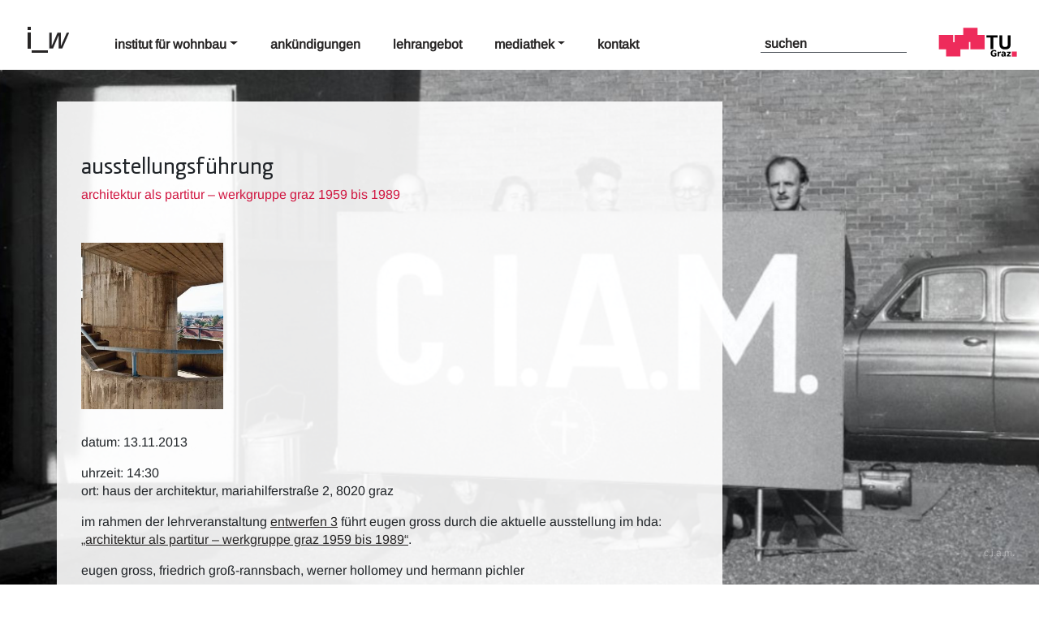

--- FILE ---
content_type: text/html; charset=UTF-8
request_url: https://iw.tugraz.at/ankundigungen/ausstellungsfuhrung/
body_size: 6355
content:
<!DOCTYPE html>
<html class="no-js" lang="de-AT">
<head>
  <meta charset="utf-8">
  <meta http-equiv="X-UA-Compatible" content="IE=edge">
  <meta name="viewport" content="width=device-width, initial-scale=1.0">
  <title>ausstellungsführung &#8211; Institut für Wohnbau</title>
<meta name='robots' content='max-image-preview:large' />
	<style>img:is([sizes="auto" i], [sizes^="auto," i]) { contain-intrinsic-size: 3000px 1500px }</style>
	<link rel='stylesheet' id='wp-block-library-css' href='https://iw.tugraz.at/iw2/wp-includes/css/dist/block-library/style.min.css?ver=6.8.1' type='text/css' media='all' />
<style id='wp-block-library-theme-inline-css' type='text/css'>
.wp-block-audio :where(figcaption){color:#555;font-size:13px;text-align:center}.is-dark-theme .wp-block-audio :where(figcaption){color:#ffffffa6}.wp-block-audio{margin:0 0 1em}.wp-block-code{border:1px solid #ccc;border-radius:4px;font-family:Menlo,Consolas,monaco,monospace;padding:.8em 1em}.wp-block-embed :where(figcaption){color:#555;font-size:13px;text-align:center}.is-dark-theme .wp-block-embed :where(figcaption){color:#ffffffa6}.wp-block-embed{margin:0 0 1em}.blocks-gallery-caption{color:#555;font-size:13px;text-align:center}.is-dark-theme .blocks-gallery-caption{color:#ffffffa6}:root :where(.wp-block-image figcaption){color:#555;font-size:13px;text-align:center}.is-dark-theme :root :where(.wp-block-image figcaption){color:#ffffffa6}.wp-block-image{margin:0 0 1em}.wp-block-pullquote{border-bottom:4px solid;border-top:4px solid;color:currentColor;margin-bottom:1.75em}.wp-block-pullquote cite,.wp-block-pullquote footer,.wp-block-pullquote__citation{color:currentColor;font-size:.8125em;font-style:normal;text-transform:uppercase}.wp-block-quote{border-left:.25em solid;margin:0 0 1.75em;padding-left:1em}.wp-block-quote cite,.wp-block-quote footer{color:currentColor;font-size:.8125em;font-style:normal;position:relative}.wp-block-quote:where(.has-text-align-right){border-left:none;border-right:.25em solid;padding-left:0;padding-right:1em}.wp-block-quote:where(.has-text-align-center){border:none;padding-left:0}.wp-block-quote.is-large,.wp-block-quote.is-style-large,.wp-block-quote:where(.is-style-plain){border:none}.wp-block-search .wp-block-search__label{font-weight:700}.wp-block-search__button{border:1px solid #ccc;padding:.375em .625em}:where(.wp-block-group.has-background){padding:1.25em 2.375em}.wp-block-separator.has-css-opacity{opacity:.4}.wp-block-separator{border:none;border-bottom:2px solid;margin-left:auto;margin-right:auto}.wp-block-separator.has-alpha-channel-opacity{opacity:1}.wp-block-separator:not(.is-style-wide):not(.is-style-dots){width:100px}.wp-block-separator.has-background:not(.is-style-dots){border-bottom:none;height:1px}.wp-block-separator.has-background:not(.is-style-wide):not(.is-style-dots){height:2px}.wp-block-table{margin:0 0 1em}.wp-block-table td,.wp-block-table th{word-break:normal}.wp-block-table :where(figcaption){color:#555;font-size:13px;text-align:center}.is-dark-theme .wp-block-table :where(figcaption){color:#ffffffa6}.wp-block-video :where(figcaption){color:#555;font-size:13px;text-align:center}.is-dark-theme .wp-block-video :where(figcaption){color:#ffffffa6}.wp-block-video{margin:0 0 1em}:root :where(.wp-block-template-part.has-background){margin-bottom:0;margin-top:0;padding:1.25em 2.375em}
</style>
<style id='classic-theme-styles-inline-css' type='text/css'>
/*! This file is auto-generated */
.wp-block-button__link{color:#fff;background-color:#32373c;border-radius:9999px;box-shadow:none;text-decoration:none;padding:calc(.667em + 2px) calc(1.333em + 2px);font-size:1.125em}.wp-block-file__button{background:#32373c;color:#fff;text-decoration:none}
</style>
<style id='global-styles-inline-css' type='text/css'>
:root{--wp--preset--aspect-ratio--square: 1;--wp--preset--aspect-ratio--4-3: 4/3;--wp--preset--aspect-ratio--3-4: 3/4;--wp--preset--aspect-ratio--3-2: 3/2;--wp--preset--aspect-ratio--2-3: 2/3;--wp--preset--aspect-ratio--16-9: 16/9;--wp--preset--aspect-ratio--9-16: 9/16;--wp--preset--color--black: #000000;--wp--preset--color--cyan-bluish-gray: #abb8c3;--wp--preset--color--white: #ffffff;--wp--preset--color--pale-pink: #f78da7;--wp--preset--color--vivid-red: #cf2e2e;--wp--preset--color--luminous-vivid-orange: #ff6900;--wp--preset--color--luminous-vivid-amber: #fcb900;--wp--preset--color--light-green-cyan: #7bdcb5;--wp--preset--color--vivid-green-cyan: #00d084;--wp--preset--color--pale-cyan-blue: #8ed1fc;--wp--preset--color--vivid-cyan-blue: #0693e3;--wp--preset--color--vivid-purple: #9b51e0;--wp--preset--gradient--vivid-cyan-blue-to-vivid-purple: linear-gradient(135deg,rgba(6,147,227,1) 0%,rgb(155,81,224) 100%);--wp--preset--gradient--light-green-cyan-to-vivid-green-cyan: linear-gradient(135deg,rgb(122,220,180) 0%,rgb(0,208,130) 100%);--wp--preset--gradient--luminous-vivid-amber-to-luminous-vivid-orange: linear-gradient(135deg,rgba(252,185,0,1) 0%,rgba(255,105,0,1) 100%);--wp--preset--gradient--luminous-vivid-orange-to-vivid-red: linear-gradient(135deg,rgba(255,105,0,1) 0%,rgb(207,46,46) 100%);--wp--preset--gradient--very-light-gray-to-cyan-bluish-gray: linear-gradient(135deg,rgb(238,238,238) 0%,rgb(169,184,195) 100%);--wp--preset--gradient--cool-to-warm-spectrum: linear-gradient(135deg,rgb(74,234,220) 0%,rgb(151,120,209) 20%,rgb(207,42,186) 40%,rgb(238,44,130) 60%,rgb(251,105,98) 80%,rgb(254,248,76) 100%);--wp--preset--gradient--blush-light-purple: linear-gradient(135deg,rgb(255,206,236) 0%,rgb(152,150,240) 100%);--wp--preset--gradient--blush-bordeaux: linear-gradient(135deg,rgb(254,205,165) 0%,rgb(254,45,45) 50%,rgb(107,0,62) 100%);--wp--preset--gradient--luminous-dusk: linear-gradient(135deg,rgb(255,203,112) 0%,rgb(199,81,192) 50%,rgb(65,88,208) 100%);--wp--preset--gradient--pale-ocean: linear-gradient(135deg,rgb(255,245,203) 0%,rgb(182,227,212) 50%,rgb(51,167,181) 100%);--wp--preset--gradient--electric-grass: linear-gradient(135deg,rgb(202,248,128) 0%,rgb(113,206,126) 100%);--wp--preset--gradient--midnight: linear-gradient(135deg,rgb(2,3,129) 0%,rgb(40,116,252) 100%);--wp--preset--font-size--small: 14px;--wp--preset--font-size--medium: 20px;--wp--preset--font-size--large: 22px;--wp--preset--font-size--x-large: 42px;--wp--preset--font-size--normal: 16px;--wp--preset--font-size--huge: 28px;--wp--preset--spacing--20: 0.44rem;--wp--preset--spacing--30: 0.67rem;--wp--preset--spacing--40: 1rem;--wp--preset--spacing--50: 1.5rem;--wp--preset--spacing--60: 2.25rem;--wp--preset--spacing--70: 3.38rem;--wp--preset--spacing--80: 5.06rem;--wp--preset--shadow--natural: 6px 6px 9px rgba(0, 0, 0, 0.2);--wp--preset--shadow--deep: 12px 12px 50px rgba(0, 0, 0, 0.4);--wp--preset--shadow--sharp: 6px 6px 0px rgba(0, 0, 0, 0.2);--wp--preset--shadow--outlined: 6px 6px 0px -3px rgba(255, 255, 255, 1), 6px 6px rgba(0, 0, 0, 1);--wp--preset--shadow--crisp: 6px 6px 0px rgba(0, 0, 0, 1);}:where(.is-layout-flex){gap: 0.5em;}:where(.is-layout-grid){gap: 0.5em;}body .is-layout-flex{display: flex;}.is-layout-flex{flex-wrap: wrap;align-items: center;}.is-layout-flex > :is(*, div){margin: 0;}body .is-layout-grid{display: grid;}.is-layout-grid > :is(*, div){margin: 0;}:where(.wp-block-columns.is-layout-flex){gap: 2em;}:where(.wp-block-columns.is-layout-grid){gap: 2em;}:where(.wp-block-post-template.is-layout-flex){gap: 1.25em;}:where(.wp-block-post-template.is-layout-grid){gap: 1.25em;}.has-black-color{color: var(--wp--preset--color--black) !important;}.has-cyan-bluish-gray-color{color: var(--wp--preset--color--cyan-bluish-gray) !important;}.has-white-color{color: var(--wp--preset--color--white) !important;}.has-pale-pink-color{color: var(--wp--preset--color--pale-pink) !important;}.has-vivid-red-color{color: var(--wp--preset--color--vivid-red) !important;}.has-luminous-vivid-orange-color{color: var(--wp--preset--color--luminous-vivid-orange) !important;}.has-luminous-vivid-amber-color{color: var(--wp--preset--color--luminous-vivid-amber) !important;}.has-light-green-cyan-color{color: var(--wp--preset--color--light-green-cyan) !important;}.has-vivid-green-cyan-color{color: var(--wp--preset--color--vivid-green-cyan) !important;}.has-pale-cyan-blue-color{color: var(--wp--preset--color--pale-cyan-blue) !important;}.has-vivid-cyan-blue-color{color: var(--wp--preset--color--vivid-cyan-blue) !important;}.has-vivid-purple-color{color: var(--wp--preset--color--vivid-purple) !important;}.has-black-background-color{background-color: var(--wp--preset--color--black) !important;}.has-cyan-bluish-gray-background-color{background-color: var(--wp--preset--color--cyan-bluish-gray) !important;}.has-white-background-color{background-color: var(--wp--preset--color--white) !important;}.has-pale-pink-background-color{background-color: var(--wp--preset--color--pale-pink) !important;}.has-vivid-red-background-color{background-color: var(--wp--preset--color--vivid-red) !important;}.has-luminous-vivid-orange-background-color{background-color: var(--wp--preset--color--luminous-vivid-orange) !important;}.has-luminous-vivid-amber-background-color{background-color: var(--wp--preset--color--luminous-vivid-amber) !important;}.has-light-green-cyan-background-color{background-color: var(--wp--preset--color--light-green-cyan) !important;}.has-vivid-green-cyan-background-color{background-color: var(--wp--preset--color--vivid-green-cyan) !important;}.has-pale-cyan-blue-background-color{background-color: var(--wp--preset--color--pale-cyan-blue) !important;}.has-vivid-cyan-blue-background-color{background-color: var(--wp--preset--color--vivid-cyan-blue) !important;}.has-vivid-purple-background-color{background-color: var(--wp--preset--color--vivid-purple) !important;}.has-black-border-color{border-color: var(--wp--preset--color--black) !important;}.has-cyan-bluish-gray-border-color{border-color: var(--wp--preset--color--cyan-bluish-gray) !important;}.has-white-border-color{border-color: var(--wp--preset--color--white) !important;}.has-pale-pink-border-color{border-color: var(--wp--preset--color--pale-pink) !important;}.has-vivid-red-border-color{border-color: var(--wp--preset--color--vivid-red) !important;}.has-luminous-vivid-orange-border-color{border-color: var(--wp--preset--color--luminous-vivid-orange) !important;}.has-luminous-vivid-amber-border-color{border-color: var(--wp--preset--color--luminous-vivid-amber) !important;}.has-light-green-cyan-border-color{border-color: var(--wp--preset--color--light-green-cyan) !important;}.has-vivid-green-cyan-border-color{border-color: var(--wp--preset--color--vivid-green-cyan) !important;}.has-pale-cyan-blue-border-color{border-color: var(--wp--preset--color--pale-cyan-blue) !important;}.has-vivid-cyan-blue-border-color{border-color: var(--wp--preset--color--vivid-cyan-blue) !important;}.has-vivid-purple-border-color{border-color: var(--wp--preset--color--vivid-purple) !important;}.has-vivid-cyan-blue-to-vivid-purple-gradient-background{background: var(--wp--preset--gradient--vivid-cyan-blue-to-vivid-purple) !important;}.has-light-green-cyan-to-vivid-green-cyan-gradient-background{background: var(--wp--preset--gradient--light-green-cyan-to-vivid-green-cyan) !important;}.has-luminous-vivid-amber-to-luminous-vivid-orange-gradient-background{background: var(--wp--preset--gradient--luminous-vivid-amber-to-luminous-vivid-orange) !important;}.has-luminous-vivid-orange-to-vivid-red-gradient-background{background: var(--wp--preset--gradient--luminous-vivid-orange-to-vivid-red) !important;}.has-very-light-gray-to-cyan-bluish-gray-gradient-background{background: var(--wp--preset--gradient--very-light-gray-to-cyan-bluish-gray) !important;}.has-cool-to-warm-spectrum-gradient-background{background: var(--wp--preset--gradient--cool-to-warm-spectrum) !important;}.has-blush-light-purple-gradient-background{background: var(--wp--preset--gradient--blush-light-purple) !important;}.has-blush-bordeaux-gradient-background{background: var(--wp--preset--gradient--blush-bordeaux) !important;}.has-luminous-dusk-gradient-background{background: var(--wp--preset--gradient--luminous-dusk) !important;}.has-pale-ocean-gradient-background{background: var(--wp--preset--gradient--pale-ocean) !important;}.has-electric-grass-gradient-background{background: var(--wp--preset--gradient--electric-grass) !important;}.has-midnight-gradient-background{background: var(--wp--preset--gradient--midnight) !important;}.has-small-font-size{font-size: var(--wp--preset--font-size--small) !important;}.has-medium-font-size{font-size: var(--wp--preset--font-size--medium) !important;}.has-large-font-size{font-size: var(--wp--preset--font-size--large) !important;}.has-x-large-font-size{font-size: var(--wp--preset--font-size--x-large) !important;}
:where(.wp-block-post-template.is-layout-flex){gap: 1.25em;}:where(.wp-block-post-template.is-layout-grid){gap: 1.25em;}
:where(.wp-block-columns.is-layout-flex){gap: 2em;}:where(.wp-block-columns.is-layout-grid){gap: 2em;}
:root :where(.wp-block-pullquote){font-size: 1.5em;line-height: 1.6;}
</style>
<link rel='stylesheet' id='pb-accordion-blocks-style-css' href='https://iw.tugraz.at/iw2/wp-content/plugins/accordion-blocks/build/index.css?ver=1764182884' type='text/css' media='all' />
<link rel='stylesheet' id='parent-style-css' href='https://iw.tugraz.at/iw2/wp-content/themes/b4st/style.css?ver=6.8.1' type='text/css' media='all' />
<link rel='stylesheet' id='child-theme-css-css' href='https://iw.tugraz.at/iw2/wp-content/themes/iw/style.css?ver=6.8.1' type='text/css' media='all' />
<link rel='stylesheet' id='bootstrap4-css' href='https://iw.tugraz.at/iw2/wp-content/themes/b4st/theme/css/bootstrap.min.css?ver=4.5.1' type='text/css' media='all' />
<link rel='stylesheet' id='gutenberg-blocks-css' href='https://iw.tugraz.at/iw2/wp-content/themes/b4st/theme/css/blocks.css?ver=6.8.1' type='text/css' media='all' />
<link rel='stylesheet' id='lightbox-css' href='https://iw.tugraz.at/iw2/wp-content/themes/b4st/theme/css/jquery.fancybox.min.css?ver=6.8.1' type='text/css' media='all' />
<link rel='stylesheet' id='theme-css' href='https://iw.tugraz.at/iw2/wp-content/themes/b4st/theme/css/b4st.css' type='text/css' media='all' />
<script type="text/javascript" src="https://iw.tugraz.at/iw2/wp-includes/js/jquery/jquery.min.js?ver=3.7.1" id="jquery-core-js"></script>
<script type="text/javascript" src="https://iw.tugraz.at/iw2/wp-includes/js/jquery/jquery-migrate.min.js?ver=3.4.1" id="jquery-migrate-js"></script>
<link rel="canonical" href="https://iw.tugraz.at/ankundigungen/ausstellungsfuhrung/" />
		<style type="text/css" id="wp-custom-css">
			body {
	font-size:16px !important;
	font-weight:500;
}
.h1, h1 {
    font-size: 17px !important;
    font-weight: 700 !important;
}

.h4, h4 {
    font-style: 16px; !important;
}
.dropdown-item {
	font-weight:600 !important;
}		</style>
		</head>

<body class="wp-singular ankundigungen-template-default single single-ankundigungen postid-856 wp-theme-b4st wp-child-theme-iw">
<div id="wrapper1" class="bg-layer-1" style="background-image: url(https://iw.tugraz.at/iw2/wp-content/uploads/2025/09/ibefvnkjdc.jpg); z-index: -1;"></div>
<div id="wrapper2" class="bg-layer-2"></div>
<div class="bg-textlayer-1">c.i.a.m.</div>

<nav id="site-navbar" class="navbar navbar-expand-lg navbar-light bg-light">

	<div class="navbar-brand">
		<a href="https://iw.tugraz.at" title="Institut für Wohnbau TU Graz"><img src="https://iw.tugraz.at/iw2/wp-content/themes/iw/imgs/l_w.png" alt="Institut für Wohnbau TU Graz"></a>
	</div>
    <button class="navbar-toggler" type="button" data-toggle="collapse" data-target="#navbarDropdown" aria-controls="navbarDropdown" aria-expanded="false" aria-label="Toggle navigation">
      <div class="navbar-toggler-icon-iw">
	  <svg width="50" height="40" viewBox="0 0 50 40" fill="none" xmlns="http://www.w3.org/2000/svg"><line y1="3" x2="50" y2="3" stroke="black" stroke-width="6"/><line y1="20" x2="50" y2="20" stroke="black" stroke-width="6"/><line y1="37" x2="50" y2="37" stroke="black" stroke-width="6"/></svg></div>	  
    </button>
    <div class="collapse navbar-collapse" id="navbarDropdown">
      <div id="menu-hauptmenu" class="navbar-nav mr-auto mr-auto"><li  id="menu-item-1297" class="menu-item menu-item-type-post_type menu-item-object-page menu-item-has-children dropdown position-static nav-item nav-item-1297"><a href="https://iw.tugraz.at/institut-fur-wohnbau/" class="nav-link dropdown-toggle" data-toggle="dropdown" aria-haspopup="true" aria-expanded="false">Institut für Wohnbau</a>
<ul class="dropdown-menu dashboard  depth_0">
	<li  id="menu-item-1347" class="menu-item menu-item-type-post_type menu-item-object-page nav-item nav-item-1347"><a class="dropdown-item" href="https://iw.tugraz.at/institut-fur-wohnbau/iw-team/" class="nav-link">IW-Team</a></li>
	<li  id="menu-item-1306" class="menu-item menu-item-type-post_type menu-item-object-page nav-item nav-item-1306"><a class="dropdown-item" href="https://iw.tugraz.at/institut-fur-wohnbau/profil/" class="nav-link">Profil</a></li>
	<li  id="menu-item-1305" class="menu-item menu-item-type-post_type menu-item-object-page nav-item nav-item-1305"><a class="dropdown-item" href="https://iw.tugraz.at/institut-fur-wohnbau/impressum/" class="nav-link">Impressum</a></li>
	<li  id="menu-item-1423" class="menu-item menu-item-type-custom menu-item-object-custom nav-item nav-item-1423"><a class="dropdown-item" target="_blank" href="https://datenschutz.tugraz.at/erklaerung/" class="nav-link">Datenschutzerklärung</a></li>
</ul>
</li>
<li  id="menu-item-1298" class="menu-item menu-item-type-post_type_archive menu-item-object-ankundigungen nav-item nav-item-1298"><a href="https://iw.tugraz.at/ankundigungen/" class="nav-link">Ankündigungen</a></li>
<li  id="menu-item-1345" class="menu-item menu-item-type-post_type menu-item-object-page nav-item nav-item-1345"><a href="https://iw.tugraz.at/lehrangebot/" class="nav-link">Lehrangebot</a></li>
<li  id="menu-item-1300" class="menu-item menu-item-type-post_type menu-item-object-page menu-item-has-children dropdown position-static nav-item nav-item-1300"><a href="https://iw.tugraz.at/?page_id=63" class="nav-link dropdown-toggle" data-toggle="dropdown" aria-haspopup="true" aria-expanded="false">Mediathek</a>
<ul class="dropdown-menu dashboard  depth_0">
	<li  id="menu-item-1308" class="menu-item menu-item-type-post_type_archive menu-item-object-literatur nav-item nav-item-1308"><a class="dropdown-item" href="https://iw.tugraz.at/literatur/" class="nav-link">Literatur</a></li>
	<li  id="menu-item-1309" class="menu-item menu-item-type-post_type_archive menu-item-object-filme nav-item nav-item-1309"><a class="dropdown-item" href="https://iw.tugraz.at/filme/" class="nav-link">Filme</a></li>
	<li  id="menu-item-1657" class="menu-item menu-item-type-post_type_archive menu-item-object-publikationen nav-item nav-item-1657"><a class="dropdown-item" href="https://iw.tugraz.at/publikationen/" class="nav-link">Publikationen</a></li>
	<li  id="menu-item-1310" class="menu-item menu-item-type-post_type_archive menu-item-object-diplomarbeiten nav-item nav-item-1310"><a class="dropdown-item" href="https://iw.tugraz.at/diplomarbeiten/" class="nav-link">Diplomarbeiten</a></li>
	<li  id="menu-item-1763" class="menu-item menu-item-type-post_type menu-item-object-page nav-item nav-item-1763"><a class="dropdown-item" href="https://iw.tugraz.at/grafikrichlinien-vorlagen/" class="nav-link">grafikrichtlinien, vorlagen</a></li>
</ul>
</li>
<li  id="menu-item-1301" class="menu-item menu-item-type-post_type menu-item-object-page nav-item nav-item-1301"><a href="https://iw.tugraz.at/kontakt/" class="nav-link">Kontakt</a></li>
</div>      	  <div class="search-menu">
	  <form class="form-inline" role="search" method="get" id="searchform" action="https://iw.tugraz.at/" >
			  <input class="form-control mr-sm-1" type="text" value="" placeholder="suchen" name="s" id="s" />
			</form>	</div>
	
	  <div class='logo-tu'><a href='https://www.tugraz.at/home/' target="_partent"><img src="https://iw.tugraz.at/iw2/wp-content/themes/iw/imgs/tu-graz.svg"></a></div>
    </div>
</nav>
<main id="site-main" class="_mt-5">
	<div class="content dashboard">
  <article role="article" id="post_856" class="post-856 ankundigungen type-ankundigungen status-publish has-post-thumbnail hentry tag-werkgruppe-graz ank_kategorie-78 ank_kategorie-ausstellungsfuhrung">
    <header class="container entry-header mb-5 post-lva post-ec">
      <h1 class='seme'>ausstellungsführung</h1>
	  
	<header>architektur als partitur – werkgruppe graz 1959 bis 1989</header>    </header>
    <section class="entry-content">
	  <div class='ec-col1'><a data-fancybox='gallery' data-caption='ausstellungsführung<br>' href='https://iw.tugraz.at/iw2/wp-content/uploads/2021/01/131113_ausstellungsfuehrung_hda.jpg'><img src='https://iw.tugraz.at/iw2/wp-content/uploads/2021/01/131113_ausstellungsfuehrung_hda-300x352.jpg'></a></div><div class='ec-cont'>
<p>datum: 13.11.2013</p>



<p>uhrzeit: 14:30<br>ort: Haus der Architektur, Mariahilferstraße 2, 8020 Graz<br></p>



<p>Im Rahmen der Lehrveranstaltung <span style="text-decoration: underline;"><a href="http://www.iwtugraz.at/iw/157506-entwerfen-3-nograsek.html" target="_blank" rel="noopener">Entwerfen 3</a></span> führt Eugen Gross durch die aktuelle Ausstellung im HDA: <span style="text-decoration: underline;"><a href="http://www.hda-graz.at/event.php?item=8023" target="_blank" rel="noopener">&#8222;Architektur als Partitur – Werkgruppe Graz 1959 bis 1989&#8220;</a></span>.</p>



<p>Eugen Gross, Friedrich Groß-Rannsbach, Werner Hollomey und Hermann Pichler</p>



<p>„Ich habe damals den Grundriss in der Architektur mit der Partitur eines Musikstücks verglichen: Wir haben immer eine einfache Grundstruktur gesucht, in der Erwartung, dass man damit in unterschiedlichen Maßstäben – bis hin zum Städtebau – gestalten kann.“ (E. Gross)<br>Die Werkgruppe Graz war maßgebliche Protagonistin der steirischen Nachkriegsarchitektur und verwirklichte Projekte, die bis heute architektonische Meilensteine und Wegbereiter sind. In dem Willen, den gesellschaftspolitischen und technischen Veränderungen Rechnung zu tragen und beeinflusst von der Schweizer Architektur jener Zeit sowie von der Salzburger Sommerakademie unter der Leitung von Konrad Wachsmann sind ihre Entwürfe geprägt von Neugier und Offenheit, von konstruktiver Innovation und sozialem Engagement und in diesem Sinne auch typisch für ihre Zeit. Die Ausstellung zeigt einen Querschnitt des umfassenden OEvres der Werkgruppe Graz, das im strukturellen Denken der 1960er Jahre wurzelt und damit unverzichtbarer Bestandteil der neueren österreichischen Architekturgeschichte ist. (HDA)</p>



<p>Anmeldungen per Mail an <span style="text-decoration: underline;"><a class="hyperlink_txt" title="trendafilova-lammer(at)tugraz.at" href="mailto:trendafilova-lammer@tugraz.at">trendafilova-lammer(at)tugraz.at</a></span>.</p>
</div>    </section>

	
	
	

	

	
  </article>


  

	</div>
</main>

<footer id="site-footer">
  <div class="container"></div>
  
</footer>
<script type="speculationrules">
{"prefetch":[{"source":"document","where":{"and":[{"href_matches":"\/*"},{"not":{"href_matches":["\/iw2\/wp-*.php","\/iw2\/wp-admin\/*","\/iw2\/wp-content\/uploads\/*","\/iw2\/wp-content\/*","\/iw2\/wp-content\/plugins\/*","\/iw2\/wp-content\/themes\/iw\/*","\/iw2\/wp-content\/themes\/b4st\/*","\/*\\?(.+)"]}},{"not":{"selector_matches":"a[rel~=\"nofollow\"]"}},{"not":{"selector_matches":".no-prefetch, .no-prefetch a"}}]},"eagerness":"conservative"}]}
</script>
<script type="text/javascript" src="https://iw.tugraz.at/iw2/wp-content/plugins/accordion-blocks/js/accordion-blocks.min.js?ver=1764182884" id="pb-accordion-blocks-frontend-script-js"></script>
<script type="text/javascript" src="https://iw.tugraz.at/iw2/wp-content/themes/b4st/theme/js/modernizr.min.js?ver=2.8.3" id="modernizr-js"></script>
<script type="text/javascript" src="https://iw.tugraz.at/iw2/wp-content/themes/b4st/theme/js/jquery-3.5.1.js?ver=3.5.1" id="jquery-3.5.1-js"></script>
<script type="text/javascript" src="https://iw.tugraz.at/iw2/wp-content/themes/b4st/theme/js/popper.min.js?ver=1.16.1" id="popper-js"></script>
<script type="text/javascript" src="https://iw.tugraz.at/iw2/wp-content/themes/b4st/theme/js/bootstrap.min.js?ver=4.5.1" id="bootstrap4-js"></script>
<script type="text/javascript" src="https://iw.tugraz.at/iw2/wp-content/themes/b4st/theme/js/jquery.fancybox.min.js?ver=3.5.7" id="baguetteBox-js"></script>
<script type="text/javascript" src="https://iw.tugraz.at/iw2/wp-content/themes/b4st/theme/js/b4st.js" id="theme-js"></script>
<script type="text/javascript">
jQuery(function($) {	
/*
	$(document).ready(function() {	
		$("#menu-item-0").click(function () {
			$(".nav-dash-item-0").toggle();			
			$(".nav-dash-item-1").hide();
			$(".nav-dash-item-2").hide();
			$(".nav-dash-item-3").hide();
			$("#site-main").hide();	
			$("#sidebar").hide();						
		});
		$("#menu-item-1").click(function () {
			$(".nav-dash-item-1").toggle();
			$(".nav-dash-item-0").hide();
			$(".nav-dash-item-2").hide();
			$(".nav-dash-item-3").hide();
			$("#site-main").hide();	
			$("#sidebar").hide();			

			$(".wp-block-columns.buero-content").css('display','flex');			
			$("#close-x-1").show();			
			
		});		
		$("#menu-item-2").click(function () {
			$(".nav-dash-item-2").toggle();
			$(".nav-dash-item-1").hide();
			$(".nav-dash-item-0").hide();
			$(".nav-dash-item-3").hide();
			$("#site-main").hide();	
			$("#sidebar").hide();			
		});		
		$("#menu-item-3").click(function () {
			$(".nav-dash-item-3").toggle();
			$(".nav-dash-item-1").hide();
			$(".nav-dash-item-2").hide();
			$(".nav-dash-item-0").hide();
			$("#site-main").hide();	
			$("#sidebar").hide();			
		});		
		
	});

	$(document).ready(function(){
		$('ul li a').click(function(){
			$('li a').removeClass("active");
			$(this).addClass("active");
		});
	});
*/
   $(".news").hover(
      function () {
        $(this).addClass('hover');
      },
      function () {
        $(this).removeClass("hover");
      }
    );

   $(".news-xl").hover(
      function () {
        $(this).addClass('hover');
      },
      function () {
        $(this).removeClass("hover");
      }
    );
/*	
   $(".lvas").hover(
      function () {
        $(this).addClass('hover');
      },
      function () {
        $(this).removeClass("hover");
      }
    );	
*/

});
</script>
</body>
</html>


--- FILE ---
content_type: text/css
request_url: https://iw.tugraz.at/iw2/wp-content/themes/b4st/style.css?ver=6.8.1
body_size: 275
content:
/** !
Theme Name: b4st
Theme URI: https://github.com/SimonPadbury/b4st
Description: A simple starter theme for WordPress. Gutenberg compatible. Using Bootstrap 4, Font Awesome 5, and Gulp-SASS.
Author: Simon Padbury
Author URI: http://simonpadbury.github.io
Version: 3.1
Tags:
Text Domain: b4st
License: Unlicense
License URI: http://unlicense.org
*/

/* The CSS is all in theme/css/b4st.css  */

--- FILE ---
content_type: text/css
request_url: https://iw.tugraz.at/iw2/wp-content/themes/iw/style.css?ver=6.8.1
body_size: 3725
content:
/*
 Theme Name:   iw1
 Description:  Institut Wohnbau TUGraz
 Template:     b4st
 Version:      1.0
 Text Domain:  iw1
*/

@import url("css/font-styles.css");

:root {
	--iw-grey:#999999;
	--iw-grey50: #00000078;	
	--iw-darkgrey:#666666;
	--iw-lightgray:#ffffff77;
	--iw-black:#000000;
	--iw-black2:#272525;
	--iw-white:#ffffff;
	--iw-white-bg:rgba(255,255,255,0.9);
	--iw-line:#dddddd;
	--iw-red-bg:rgba(209,24,66,0.8);
	--iw-red:#d11842;
	--iw-menu-bg:#ffffff;
}

body {
	font-family: 'Arimo' !important;
/*	font-family: "Arimo",Arial,Helvetica,sans-serif !important;*/
   -webkit-text-size-adjust: 100%;
   -ms-text-size-adjust: 100%;
   text-transform:lowercase;
}

.bg-light {
	background-color:var(--iw-menu-bg) !important;
}

:focus {
    outline: -webkit-focus-ring-color auto 0 !important;
	outline: 0 !important;
}

a {
    color: var(--iw-black2) !important;
	text-decoration:none;
    background-color: transparent;
	transition: all 0.1s ease-in-out;
	border-bottom:4px solid transparent;
	padding-bottom:0 !important;
	padding:0 !important;
	margin-bottom: 0 !important;
	text-decoration:none;
}

a:hover {
	/*
    color: var(--iw-black) !important;
	text-decoration:none !important;
	transition: all 0.1s ease-in-out;
	background-color: var(--iw-lightgray) !important;
	*/
}

a:hover {
    border-bottom: 4px solid;
	background:none;
	text-decoration:none !important;
}

/*
.active {
	color: var(--iw-black) !important;
	text-decoration:none !important;
	transition: all 0.1s ease-in-out;  
}
*/
.h1, h1 {
    font-size: 17px !important;
    font-weight: 500 !important;
/*	font-family:SeMe;*/
}

.seme {
	font-family:SeMe !important;
}

.h2, h2 {
    font-style: unset !important;
    font-size: unset !important;
    font-weight: 700 !important;
}

.h3, h3 {
	font-weight:700 !important;
    font-size: unset !important;	
}
.h4, h4 {
    font-style: unset !important;
    font-size: unset !important;
}

.h5, h5 {
	color:var(--iw-red) !important;
    font-style: unset !important;
    font-size: unset !important;	
}

.current_page_item a {
    color: var(--iw-black) !important;
	
}

.container_menu {
    display: flex;
    margin: 10px;
	width:100%;
}

.navbar {
    position: fixed !important;
	padding:20px;
	z-index: 100;
	width: 100vw;
}

.navbar {

    display: -ms-flexbox;
    display: flex;
    -ms-flex-wrap: wrap;
    flex-wrap: wrap;
    -ms-flex-align: center;
    align-items: center;
    -ms-flex-pack: justify;
    justify-content: space-between;
    padding: .5rem 1rem;
    z-index: 100;
    width: 100vw;
}

.navbar-brand {
    display: inline-block;
    margin-top: 8px !important;
    margin-bottom: 0 !important;
    margin-right: 0;
    margin-left: 15px;
	min-width:55px;
}

.back {
    background-image: url(../iw/imgs/back.svg);
    width: 20px;
    height: 20px;
    margin-top: -20px;
    margin-bottom: 20px;
    padding-right: 50px;
    background-repeat: no-repeat;
}
.download a::before {
    content: ' ';
    background-image: url(../iw/imgs/down.svg);
    background-size: contain;
    width: 18px;
    height: 14px;
    display: inline-block;
    background-repeat: no-repeat;
    background-position-y: 1px;
}
.logo-tu {
    margin-left: 18px;
    margin-right: 10px;
	min-width:100px;
}
.logo-tu img {
    width: 100px;
}
.logo-tu a:hover {
    border: none;
}
.navbar-nav {
    font-weight: 600;
}

.navbar-expand-lg .navbar-collapse {
       margin-top: 20px;
    margin-bottom: 0px;
}

.navbar-toggler. {
    margin-right: 0 !important;
    margin-left: auto !important;
}

.navbar-toggler-icon-iw svg {
    transform: scale(0.6);
    margin-top: 11px;
    margin-right: 10px;
}

.navbar-light .navbar-toggler {
    border:0;
}
.menu-item {
    padding-left: 20px;
    padding-right: 20px;
	padding-top:10px;
	padding-bottom:3px;
}

a.nav-link {
    margin-bottom: 4px;
    padding-bottom: 0;
    line-height: 28px;
}
a.nav-link:hover {
	color:var(--iw-red) !important;
}
.active .dropdown-menu a {
    color: var(--iw-white) !important;
}
.dropdown-menu.depth_0.show {
	color:var(--iw-black2);
	display: block;
/*    width: 825px !important;*/
	background-color: var(--iw-red-bg);
    /*backdrop-filter: blur(1px);
	-webkit-backdrop-filter: blur(1px);*/
	margin-left: 70px;
	padding-top: 45px !important;
	padding-bottom: 25px !important;
}

.dropdown-menu {
    position: absolute;
    top: 100%;
    left: 0;
    z-index: 1000;
    display: none;
    float: left;
    min-width: 10rem;
    padding: .5rem 0;
    margin: 0 !important;
    color: #212529;
    text-align: left;
    list-style: none;
    background-color: #fff;
    background-clip: padding-box;
    border: 5px solid var(--iw-red-bg) !important;
	border-radius: 1px !important;
}

.dropdown-item {
	display:unset !important;
	color:var(--iw-white) !important;
	padding-left:5px !important;
	letter-spacing: 1px;
	background:transparent !important;
	line-height:18px;	
	border-bottom:4px solid transparent !important;
}

.dropdown-item:hover {
	border-color:var(--iw-white) !important;
}
.navbar-nav .dropdown-menu {
    position: absolute;
}
.navbar-nav .dropdown-menu {
    position: static;
    float: none;
}
.dropdown-menu.show {
    display: block;
    /*width: 100% !important;*/
}
.w-100 {
    width: 100% !important;
}

@media (max-width:976px) {	
	.dropdown-menu.depth_0.show {
		color: unset;
		display: block;
		/*width: 825px !important;*/
		background-color: unset;
		margin-left: 0px !important;
		padding-top: 0px !important;
		padding-bottom: 0px !important;
	}
	.dropdown-menu {
		border:0 !important;
	}
	.dropdown-item {
		color:var(--iw-black2) !important;
	}	
}

.border-secondary {
    border-color: #6c757d !important;
    border: 0 !important;
}

.form-control::placeholder {
    color: var(--iw-black2) !important;
    opacity: 1;
    font-weight: 600 !important;
}
.input-group-append {
    display: none !important;
}

.search-menu {
    margin-top: -3px;
	display:none;
}

@media (max-width:990px) {	
	.search-menu {
		display:block;
	}
}
@media (min-width:1200px) {	
	.search-menu {
		display:block;
	}
}

.form-control {
    border: 0 !important;
	border-bottom: 1px solid #eaeaea  !Important;
	border-radius: 0 !important;
    height: 27px !important;
    border-color: #eaeaea !important;
    margin-right: 20px !important;
	padding-left: 5px !important;
	font-weight:700 !important;
	box-shadow: unset !important;
}

.form-inline {
	padding-left: 20px;
    margin-top: 10px;
    margin-bottom: 10px;
	margin-left:0;
	margin-right:15px;
}
.form-inline .form-control {
	width: 180px !important;
    display: inline-block;
    vertical-align: middle;
	border-bottom: 1px solid !important;
	padding-bottom:0 !Important;
}

#site-main .content {
    background-color: var(--iw-white-bg);
    position: relative;
    /*width: 820px;*/
    padding-bottom: 30px;
    padding-top: 60px;
    padding-left: 30px;
    padding-right: 30px;
	margin-top: 125px;
	/*backdrop-filter:blur(3px) !important;*/
}

.dashboard {
    margin-left: 34px !important;
    margin-right: 34px !important;		
    /*backdrop-filter: blur(2px);
    -webkit-backdrop-filter: blur(2px)	*/
}

.entry-content, 
.entry-header {
    margin:0 !important;
	padding:0 !important;
    font-size: unset !important;
    line-height: 22px !important;
	max-width:unset !important;
}

.entry-content h3 {
    margin-bottom: 10px;
}
.dropdown-item:hover {
	border-color: var(--iw-red) !important;
}
@media (min-width:576px) {	
}
@media (min-width:768px) {
	.dashboard {
		width: auto;
		max-width:820px;
		margin-left: 34px !important;
		margin-right: 34px !important;		
	}	
}
@media (min-width:992px) {
	.dashboard {
		max-width:unset;
		width: 820px;
		margin-left: 70px !important;
	}
	.dashboard { 
		position:absolute !important;
	}	
	.dropdown-item:hover {
		border-color: var(--iw-white) !important;
	}
	a.nav-link {
		margin-bottom: 4px;
		padding-bottom: 0;
		line-height: 18px;
	}	
}
@media (min-width:1350px) {
	.dashboard {
		width: 1200px;
		max-width:unset;		
	}	
	.col2 {
		column-count: 2;
	}
}

.mb-5, 
.my-5 {
    margin: 0px !important;
}

.red {
	background-color:var(--iw-red-bg) !important;
}

/* home */
.news {
	padding-bottom:30px;
}

.news-col1,
.news-col3 {
	color:var(--iw-black);
}
.news-col2 {
	color:var(--iw-white) !important;	
	border-bottom:4px solid transparent;
	display:inline-block;
	height:19px;
}

.type-ankundigungen h3 {
    color: var(--iw-black) !important;
}

.delimiter:after {
	content: "|";
	padding-left:7px;
	padding-right:7px;
	color: var(--iw-white);
	display:none;
}
.hover .news-col2 {
	border-bottom:4px solid var(--iw-white);	
}

.hover .lvas-col2 {
	border-bottom:4px solid var(--iw-white);	
}

.xl-font {
    font-size: 28px;
    font-weight: 400;
    line-height: 1.4em;	
	letter-spacing:1px;	
}
.news-xl {
    display: block;
    margin-top: 60px;
    margin-bottom: 60px;
	max-width:715px;
}
	
.news-xl-titel {
    color: var(--iw-white) !important;
	border-bottom: 4px solid transparent;
	line-height:1.2em;
	font-family:SeMe;
    font-size: 30px !important;	
	display:inline-block;
}

.hover .news-xl-titel {
	border-bottom:4px solid var(--iw-white) !important;
}

.news-xl-datum {
    color: var(--iw-white) !important;
}
.news-xl-text {
	margin-top:20px;
    color: var(--iw-white) !important;
}
@media (min-width:976px) {
	.news { 
		display:flex;
		font-weight:600;
		line-height: 10px !important;
		padding-bottom:15px;
	}
	.news-col2:before,
	.news-col2:after {
		color: var(--iw-white);
		/*content:" | ";*/
	}
	.delimiter:after {
		display:block;
	}
}
@media (max-width:976px) {
	.itemliste .news-col2 {
		margin-top: 12px;
		margin-bottom: 5px;
	}
}

.itemliste {
    margin-bottom: 30px !important;
}

.itemliste .news {
    line-height: 10px !important;
    font-weight: 500;
}

.itemliste .lvas {
    font-weight: 300;
}

.itemliste .news-col2 {
    color: var(--iw-white) !important;
	padding-bottom:4px;
}
.itemliste .lvas {
	padding-top:20px;
	padding-bottom:20px;
}
.wp-block-pb-accordion-item .lvas {
	padding-top:10px;
	padding-bottom:10px;
}

.itemliste .lvas-col2 {
    color: var(--iw-red) !important;
}
.itemliste .lvas-col4 {
	padding-top:15px;
}

.entry-content .itemliste .team {
	margin-bottom:60px;
}

.team {
    display: flex;
}
.team header {
    color: var(--iw-red) !important;	
}

.team-col1,
.film-col1 {
	width:175px;
	min-width:175px;
	/* border-right: 1px solid;*/
}
.team-col1 img,
.film-col1 img {
    margin-top: 25px;
}
.team-col2,
.film-col2 {
	padding-left:20px;
}
.page-team h3 {
    margin-left: 195px;
}
@media (max-width:768px) {	
	.team {
		display: block;
	}
	.page-team h3 {
		margin-left: 0;
	}
	.team-col2 {
		padding-left:0px;
		padding-top:15px;
	}	
}

.page-film article {
    margin-bottom: 10px !important;
	border:none !important;
}

.film-col22 {
    display: flex;
    flex-wrap: wrap;
}
.film-col22 div {
    /*content: "|";*/
    padding-left: 0;
    padding-right: 5px;
}

.itemliste .delimiter:after {
    /* color: var(--iw-red) !important;*/
}
.itemliste .hover .news-col2 {
    border-color: var(--iw-white) !important;	
}
.wp-block-pb-accordion-item {
    margin-bottom: 17px;
}
.c-accordion__content {
    padding-top: 10px;
    padding-bottom: 10px;
}
.c-accordion__title {
    /*box-shadow: 0px 6px 7px -6px #a5a5a5;*/
	padding-bottom: 3px;
/*	border-bottom: 1px solid #6c757d;*/
}
.c-accordion__title::after {
	position:relative !Important;
	color:var(--iw-black) !Important;
    display: inline-block;
    margin-left: .255em;
    vertical-align: .255em;
    content: "";
    border-top: .3em solid;
    border-right: .3em solid transparent;
    border-bottom: 0;
    border-left: .3em solid transparent;
}

.is-open > .c-accordion__title::after {
    content: "" !Important;
	transform: rotate(180deg);
}

.page-suche h3 {
    color: var(--iw-red);
    font-weight: 500 !important;
}

#wrapper1, #wrapper2 {
    position: fixed;
    width: 100vw;
    height: 100vh;
    background-size: cover;
    background-position: center;
    -webkit-background-size: cover;
    -moz-background-size: cover;
    -o-background-size: cover;
    background-size: cover;
    -webkit-animation: myfirst 0.7s;
    animation: myfirst 0.7s;
}

.be-edit {
    position: fixed;
    left: 0;
    bottom: 0;
    width: 34px;
    margin: 10px;
}
.post-edit-link:hover {
    border: 0;
}

.text a[target="_blank"]::after {
    content: url(../iw/imgs/linkext.svg);
    left: 10px;
    vertical-align: unset;
    position: relative;
    bottom: 1px;
    margin-left: -5px;
}
/* general */
.post-ec h1 {
    font-size: 30px !important;
	font-weight:500 !important;
}

.ec-grid {
    display: flex;
}
.ec-grid p {
    margin-bottom: 5px;
}
.ec-col1 {
	width:175px;
	min-width:175px;
	margin-right:20px;
	margin-top:25px;
}
.ec-col2 {
}
.ec-col2 header  {
    color: var(--iw-red);
	margin-bottom:0px;
}
.ec-col2 content {
    display: flex;
    flex-wrap: wrap;		
	margin-bottom:15px;
}
.ec-cont {
    margin-top: 30px;
}
.post-ec header {
	color:var(--iw-red) !important;
}
.ec-gallery {
    display: flex;
	margin-bottom:60px;
	flex-wrap:wrap;
}
.ec-gallery-item {
	padding-right:10px;
	padding-bottom:10px;
}

@media (max-width:768px) {	
	.ec-grid {
		display: block;
	}
	.ec-col1 {
		margin-bottom:20px;
	}
	.ec-gallery {
		display: flex;
		margin-bottom: 60px;
		flex-wrap: wrap;
		margin-right: -10px;
	}
	.ec-gallery-item {
		max-width: 50%;
		max-height: 50%;
	}
}
/*
.fancybox-bg {
    background: unset !important;
    background: var(--iw-white) !important;
}
*/
.fancybox-caption {
	background:transparent !important;
}

.fancybox-thumbs__list a {
    height: 122px !important;
    width: 100px;
}

#cookie_action_close_header {
    padding: 8px !important;
    color: white !important;
}
#cookie-law-info-bar[data-cli-style="cli-style-v2"] {
    padding: 17px 30px;
}
.cli_settings_button {
    text-decoration: none !important;
}

/* alternative zu col2
.itemliste .lvas {
    padding-top: 20px;
    padding-right: 25px;
}
.col2 a {
    width: 50%;
    border: none;
}
.col2 {
    display: flex;
    flex-wrap: wrap;
}
*/
.work {
	display:none;
    color: white;
    transform: rotate(270deg);
    right: 0;
    position: fixed;
    background-color: red;
    top: ;
    right: -132px;
    padding: 10px;
    bottom: 188px;
}
.bg-textlayer-1 {
    position: fixed !important;
    right: 30px;
    bottom: 30px;
    color: #ffffff66;
    z-index: 1000;
    width: auto;
    font-size: 12px;
	text-align: right;	
}

.active a {
    color: var(--iw-red) !important;
}
.tetris h3 {
    color: var(--iw-red) !important;	
}
.page-id-1485 .col2 {
	column-count:1;
}

--- FILE ---
content_type: text/css
request_url: https://iw.tugraz.at/iw2/wp-content/themes/b4st/theme/css/b4st.css
body_size: 1413
content:
/*!
 * b4st v3.1 | Unicence
 * http://simonpadbury.github.io/Codebase/
 */.author-bio,.comments-wrap{margin:36px auto;max-width:720px;padding-left:16px;padding-right:16px}.site-header-image{display:block;margin:auto}.alignleft{float:left}.alignright{float:right}.aligncenter{clear:both;display:block}.author-bio .avatar{border:1px solid #dee2e6;border-radius:50%}.wp-block-cover-text p{padding:1.5em 16px}@media screen and (min-width:768px){.wp-block-cover-text p{padding:1.5em 0}}ul.wp-block-latest-posts.alignfull,ul.wp-block-latest-posts.alignwide,ul.wp-block-latest-posts.is-grid.alignwide{padding:0 16px}@media screen and (min-width:768px){.entry-content,.entry-header{font-size:calc(1rem + 0.375*(100vw - 768px)/432);font-weight:300;line-height:inherit}.entry-header h1{font-size:calc(2.5rem + 0.9375*(100vw - 768px)/432)}}@media screen and (min-width:1200px){.entry-content,.entry-header{font-size:1.375rem}.entry-header h1{font-size:3.4375rem}}.more-link{display:block}.wp-block-code{padding:.5em 1em;margin:0 0 1.5rem}.entry-content ol,.entry-content ul:not(.blocks-gallery-grid){margin:0 auto 1.5em;max-width:720px;list-style-position:outside}.entry-content li{margin-left:2.5em}.entry-content ol ol,.entry-content ol ul,.entry-content ul ol,.entry-content ul ul{margin:0 auto}.entry-content ol ol li,.entry-content ol ul li,.entry-content ul ol li,.entry-content ul ul li{margin-left:0}.wp-block-quote{margin-left:16px;margin-right:16px;padding:0}.wp-block-quote>*{margin-left:1rem}.wp-block-quote.is-large,.wp-block-quote.is-style-large{margin:36px auto;padding:0}.wp-block-quote.is-large cite,.wp-block-quote.is-large footer,.wp-block-quote.is-style-large cite,.wp-block-quote.is-style-large footer{font-size:13px;font-size:.8125rem}@media screen and (min-width:768px){.wp-block-quote{margin:48px auto}}.wp-block-pullquote>p:first-child{margin-top:0}.wp-block-pullquote.alignright{margin-left:2rem}.wp-block-pullquote.alignleft{margin-right:2rem}.entry-content{margin:48px auto;max-width:720px;padding-left:16px;padding-right:16px}.entry-content>.alignwide,.wp-block-gallery.alignwide,.wp-block-image.alignwide{width:100vw;max-width:1100px;margin:1.5em 0 1.5em 50%;-webkit-transform:translateX(-50%);transform:translateX(-50%)}.entry-content>.alignwide>img{width:1100px}.entry-content>.alignfull,.wp-block-gallery.alignfull,.wp-block-image.alignfull{width:100vw;max-width:100vw;margin:1.5em 0 1.5em 50%;-webkit-transform:translateX(-50%);transform:translateX(-50%)}.entry-content>.alignfull>img{width:100vw}@media screen and (min-width:768px){.entry-content>*{padding-left:0;padding-right:0}}.wp-block-columns{padding-right:1rem;padding-left:1rem}.wp-block-separator{margin:3em auto;padding:0}.wp-block-group>.wp-block-group__inner-container>*{max-width:720px;margin-left:auto;margin-right:auto}.wp-block-group>.wp-block-group__inner-container>.alignwide{width:100vw;max-width:1100px;margin:1.5em 0 1.5em 50%;-webkit-transform:translateX(-50%);transform:translateX(-50%)}.wp-block-group>.wp-block-group__inner-container>.alignfull{width:100vw;max-width:100vw;margin:1.5em 0 1.5em 50%;-webkit-transform:translateX(-50%);transform:translateX(-50%)}.wp-block-group.has-background>.wp-block-group__inner-container>:first-child{margin-top:0}.wp-block-group.has-background>.wp-block-group__inner-container>.alignfull{width:calc(100% + 60px);max-width:calc(100% + 60px);position:relative;left:-30px}.size-auto,.size-full,.size-large,.size-medium,.size-thumbnail,img{max-width:100%;height:auto}.wp-block-image img{display:block}.wp-block-image.alignleft,.wp-block-image.alignright{width:100%}.wp-block-image.alignfull img{width:100vw}.wp-block-image .alignleft figcaption,.wp-block-image .alignleft img,.wp-block-image .alignright figcaption,.wp-block-image .alignright img{max-width:100%;width:100%}.wp-block-gallery.alignfull,.wp-block-image .alignfull{width:100vw}.wp-block-gallery.alignleft,.wp-block-gallery.alignright,.wp-block-image .alignleft,.wp-block-image .alignright{max-width:344px}.wp-block-gallery.alignright,.wp-block-image .alignright{margin-left:2rem}.wp-block-gallery.alignleft,.wp-block-image .alignleft{margin-right:2rem}.wp-block-embed.type-video>.wp-block-embed__wrapper{position:relative;width:100%;height:0;padding-top:56.25%}.wp-block-embed.type-video>.wp-block-embed__wrapper>iframe{position:absolute;width:100%;height:100%;top:0;left:0;bottom:0;right:0}.wp-block-video video{max-width:720px}.wp-block-table{overflow-x:auto;margin:1.5rem0}.wp-block-table table{border-collapse:collapse}.wp-block-table td,.wp-block-table th{padding:.5em}#comments,#reply-title{margin-top:1.5rem;margin-bottom:1rem}.commentlist,.commentlist ul{padding-left:0}.commentlist li{padding:1rem}.comment-meta{margin-bottom:1rem}.comment>.children{margin-top:1rem;margin-right:-.625rem;margin-bottom:-1.625rem}body{display:-webkit-box;display:flex;min-height:100vh;-webkit-box-orient:vertical;-webkit-box-direction:normal;flex-direction:column}main{-webkit-box-flex:1;flex:1 0 auto}#site-footer{background-color:#f3f4f5}
/*# sourceMappingURL=b4st.css.map */

--- FILE ---
content_type: text/css
request_url: https://iw.tugraz.at/iw2/wp-content/themes/iw/css/font-styles.css
body_size: 369
content:
@font-face{
	font-family:Arimo;
	font-style:normal;
	src:url("fonts/Arimo-VariableFont_wght.ttf") format("truetype");
}
@font-face{
	font-family:SeMe;
	font-style:normal;
	src:url("fonts/Section-Medium.ttf") format("truetype");
}
@font-face{
	font-family:SeMeO;
	font-style:normal;
	src:url("fonts/Section-Medium.otf") format("opentype");
}


/*
@font-face{
	font-family:Raleway;
	font-style:normal;
	font-weight:300;
	src:url("fonts/Raleway/Raleway-Light.ttf") format("truetype");
}
@font-face{
	font-family:Raleway;
	font-style:italic;
	font-weight:300;
	src:url("fonts/Raleway/Raleway-LightItalic.ttf") format("truetype");
}
@font-face{
	font-family:Raleway;
	font-style:normal;
	font-weight:400;
	src:url("fonts/Raleway/Raleway-Regular.ttf") format("truetype");
}
@font-face{
	font-family:Raleway;
	font-style:italic;
	font-weight:400;
	src:url("fonts/Raleway/Raleway-Italic.ttf") format("truetype");
}
@font-face{
	font-family:Raleway;
	font-style:normal;
	font-weight:500;
	src:url("fonts/Raleway/Raleway-Medium.ttf") format("truetype");
}
@font-face{
	font-family:Raleway;
	font-style:italic;
	font-weight:500;
	src:url("fonts/Raleway/Raleway-MediumItalic.ttf") format("truetype");
}

@font-face{
	font-family:Raleway;
	font-style:normal;
	font-weight:300;
	src:url("fonts/Raleway-VariableFont_wght.ttf") format("truetype");
}
@font-face{
	font-family:Raleway;
	font-style:italic;
	font-weight:300;
	src:url("fonts/Raleway-Italic-VariableFont_wght.ttf") format("truetype");
}


@font-face{
	font-family:OpenSans;
	font-style:normal;
	font-weight:300;
	src:url("fonts/OpenSans-Light.ttf") format("truetype");
}
@font-face{
	font-family:OpenSans;
	font-style:italic;
	font-weight:300;
	src:url("fonts/OpenSans-LightItalic.ttf") format("truetype");
}
@font-face{
	font-family:OpenSans;
	font-style:normal;
	font-weight:400;
	src:url("fonts/OpenSans-Regular.ttf") format("truetype");
}
@font-face{
	font-family:OpenSans;
	font-style:italic;
	font-weight:400;
	src:url("fonts/OpenSans-Italic.ttf") format("truetype");
}
@font-face{
	font-family:OpenSans;
	font-style:normal;
	font-weight:700;
	src:url("fonts/OpenSans-Bold.ttf") format("truetype");
}
*/
/*
@font-face{
	font-family:NotoSans;
	font-style:normal;
	font-weight:300;
	src:url("fonts/NotoSans-Light.ttf") format("truetype");
}
@font-face{
	font-family:NotoSans;
	font-style:italic;
	font-weight:300;
	src:url("fonts/NotoSans-LightItalic.ttf") format("truetype");
}
@font-face{
	font-family:NotoSans;
	font-style:normal;
	font-weight:400;
	src:url("fonts/NotoSans-Regular.ttf") format("truetype");
}
@font-face{
	font-family:NotoSans;
	font-style:normal;
	font-weight:700;
	src:url("fonts/NotoSans-Bold.ttf") format("truetype");
}
@font-face{
	font-family:NotoSans;
	font-style:italic;
	font-weight:400;
	src:url("fonts/NotoSans-Italic.ttf") format("truetype");
}
@font-face{
	font-family:NotoSans;
	font-style:italic;
	font-weight:700;
	src:url("fonts/NotoSans-BoldItalic.ttf") format("truetype");
}
*/

--- FILE ---
content_type: image/svg+xml
request_url: https://iw.tugraz.at/iw2/wp-content/themes/iw/imgs/tu-graz.svg
body_size: 6745
content:
<?xml version="1.0" encoding="UTF-8" standalone="no"?>
<!DOCTYPE svg PUBLIC "-//W3C//DTD SVG 1.0//EN" "http://www.w3.org/TR/2001/REC-SVG-20010904/DTD/svg10.dtd">
<!-- Created with Inkscape (http://www.inkscape.org/) -->
<svg
   xmlns:svg="http://www.w3.org/2000/svg"
   xmlns="http://www.w3.org/2000/svg"
   version="1.0"
   width="800"
   height="400"
   id="svg2">
  <defs
     id="defs4" />
  <path
     d="M 587.48841,328.23036 C 583.73744,330.20802 579.84328,331.69127 575.8059,332.68009 C 571.76841,333.66892 567.60074,334.16333 563.30287,334.16333 C 553.58695,334.16333 545.88978,331.21804 540.21134,325.32745 C 534.53287,319.43688 531.69365,311.44857 531.69365,301.36251 C 531.69365,291.1635 534.58497,283.13988 540.36762,277.29162 C 546.15025,271.44347 554.06883,268.51937 564.12337,268.51931 C 568.00448,268.51937 571.72283,268.9149 575.27842,269.7059 C 578.83391,270.49702 582.18759,271.66949 585.33945,273.2233 L 585.33945,286.3182 C 582.0834,284.31234 578.84694,282.81497 575.63006,281.8261 C 572.4131,280.83733 569.18966,280.34291 565.95975,280.34286 C 559.96869,280.34291 555.3517,282.15811 552.10875,285.78848 C 548.86576,289.41893 547.24427,294.61027 547.24429,301.36251 C 547.24427,308.05831 548.80715,313.22846 551.93293,316.87297 C 555.05866,320.51752 559.49983,322.33979 565.25646,322.33978 C 566.8193,322.33979 568.27147,322.23384 569.61299,322.02194 C 570.95441,321.81006 572.15913,321.4781 573.22714,321.02605 L 573.22714,308.73634 L 564.04524,308.73634 L 564.04524,297.80273 L 587.48841,297.80273 L 587.48841,328.23036 z M 632.57745,298.39603 C 631.35316,297.77451 630.13541,297.31542 628.92422,297.01873 C 627.71295,296.72212 626.49522,296.57379 625.27099,296.57376 C 621.67635,296.57379 618.90875,297.82395 616.9682,300.32424 C 615.02761,302.82459 614.05732,306.40555 614.05734,311.06714 L 614.05734,332.93436 L 600.06958,332.93436 L 600.06958,285.47064 L 614.05734,285.47064 L 614.05734,293.26825 C 615.85463,290.16055 617.91893,287.89331 620.25025,286.46653 C 622.58151,285.03983 625.37515,284.32647 628.63118,284.32642 C 629.10001,284.32647 629.60795,284.34766 630.15499,284.38999 C 630.70195,284.43242 631.49643,284.52423 632.53837,284.66545 L 632.57745,298.39603 z M 659.22453,311.57568 C 656.30714,311.57571 654.11259,312.11249 652.64091,313.18606 C 651.16918,314.25966 650.43332,315.84179 650.43334,317.93243 C 650.43332,319.8536 651.02591,321.35802 652.21112,322.44572 C 653.39628,323.53344 655.04381,324.0773 657.15372,324.07729 C 659.78453,324.0773 661.99861,323.05316 663.79596,321.00486 C 665.59323,318.95659 666.49188,316.3927 666.49191,313.3132 L 666.49191,311.57568 L 659.22453,311.57568 z M 680.59689,305.85461 L 680.59689,332.93436 L 666.49191,332.93436 L 666.49191,325.89956 C 664.61643,328.78129 662.50654,330.87902 660.16226,332.19274 C 657.81792,333.50646 654.96566,334.16333 651.60549,334.16333 C 647.07313,334.16333 643.39386,332.72953 640.56767,329.86193 C 637.74146,326.99434 636.32836,323.27211 636.32836,318.69524 C 636.32836,313.12958 638.09311,309.04714 641.62261,306.4479 C 645.1521,303.84873 650.6938,302.54913 658.24773,302.5491 L 666.49191,302.5491 L 666.49191,301.36251 C 666.49188,298.96111 665.61927,297.20241 663.87409,296.08641 C 662.12885,294.97048 659.40684,294.4125 655.70805,294.41246 C 652.71252,294.4125 649.92539,294.7374 647.34665,295.38716 C 644.76789,296.037 642.37149,297.0117 640.15741,298.31127 L 640.15741,286.74198 C 643.15293,285.95097 646.16146,285.35061 649.18304,284.94091 C 652.20459,284.5313 655.22614,284.32647 658.24773,284.32642 C 666.14024,284.32647 671.83823,286.01454 675.34171,289.39063 C 678.84512,292.76681 680.59685,298.2548 680.59689,305.85461 L 680.59689,305.85461 z M 691.53705,285.47064 L 729.71034,285.47064 L 729.71034,296.06521 L 706.65789,322.08551 L 729.71034,322.08551 L 729.71034,332.93436 L 690.56025,332.93436 L 690.56025,322.33978 L 713.6127,296.31949 L 691.53705,296.31949 L 691.53705,285.47064 z"
     id="text2424"
     style="font-size:110.52407074px;font-style:normal;font-variant:normal;font-weight:bold;font-stretch:normal;text-align:start;line-height:100%;writing-mode:lr-tb;text-anchor:start;fill:#000000;fill-opacity:1;stroke:none;stroke-width:1px;stroke-linecap:butt;stroke-linejoin:miter;stroke-opacity:1;font-family:DejaVu Sans;-inkscape-font-specification:DejaVu Sans Bold" />
  <path
     d="M 530.95111,260.14746 L 530.95111,146.35144 L 489.77639,146.35144 L 489.77639,123.18115 L 600.04894,123.18115 L 600.04894,146.35144 L 558.96886,146.35144 L 558.96886,260.14746 L 530.95111,260.14746 z M 618.03331,123.18115 L 646.05104,123.18115 L 646.05104,197.36345 C 646.051,209.13551 646.39807,216.7655 647.09224,220.25346 C 648.29116,225.8592 651.14657,230.35934 655.65848,233.75388 C 660.17029,237.14848 666.33861,238.84576 674.16345,238.84574 C 682.11435,238.84576 688.10913,237.24191 692.14781,234.03417 C 696.18631,230.82649 698.61577,226.88692 699.43621,222.21545 C 700.25645,217.54407 700.66662,209.7895 700.66671,198.95174 L 700.66671,123.18115 L 728.68447,123.18115 L 728.68447,195.12116 C 728.68434,211.56464 727.92711,223.18092 726.41276,229.97003 C 724.89816,236.7592 722.10586,242.48947 718.03583,247.16089 C 713.96557,251.83232 708.52294,255.5539 701.70792,258.3256 C 694.8927,261.09732 685.99519,262.48317 675.01534,262.48318 C 661.76364,262.48317 651.71449,260.97274 644.86786,257.95189 C 638.02115,254.93104 632.61008,251.00704 628.63461,246.17989 C 624.6591,241.35277 622.04032,236.29205 620.77828,230.99774 C 618.94828,223.14978 618.03328,211.56464 618.03331,196.24231 L 618.03331,123.18115 z"
     id="text2428"
     style="font-size:255.42478943px;font-style:normal;font-variant:normal;font-weight:bold;font-stretch:normal;text-align:start;line-height:100%;writing-mode:lr-tb;text-anchor:start;fill:#000000;fill-opacity:1;stroke:none;stroke-width:1px;stroke-linecap:butt;stroke-linejoin:miter;stroke-opacity:1;font-family:Arial;-inkscape-font-specification:Arial Bold" />
  <path
     d="M 261.48597,49.44316 L 261.48597,120.65005 L 176.35344,120.65005 L 176.35344,191.88051 L 162.07436,191.88051 L 162.07436,120.65005 L 21.168588,120.65005 L 21.168588,261.55582 L 92.399046,261.55582 L 92.399046,332.78628 L 233.30481,332.78628 L 233.30481,261.55582 L 317.2592,261.55582 L 317.2592,190.34893 L 331.56184,190.34893 L 331.56184,261.55582 L 472.46761,261.55582 L 472.46761,120.65005 L 402.39173,120.65005 L 402.39173,49.44316 L 261.48597,49.44316 z M 740.18857,284.41177 L 740.18857,333.16328 L 788.94007,333.16328 L 788.94007,284.41177 L 740.18857,284.41177 z"
     id="rect2432"
     style="opacity:0.97000002;fill:#ee2556;fill-opacity:1;fill-rule:nonzero;stroke:none;stroke-width:1.79999995;stroke-linecap:round;stroke-linejoin:round;stroke-miterlimit:4;stroke-dasharray:none;stroke-opacity:1" />
</svg>
